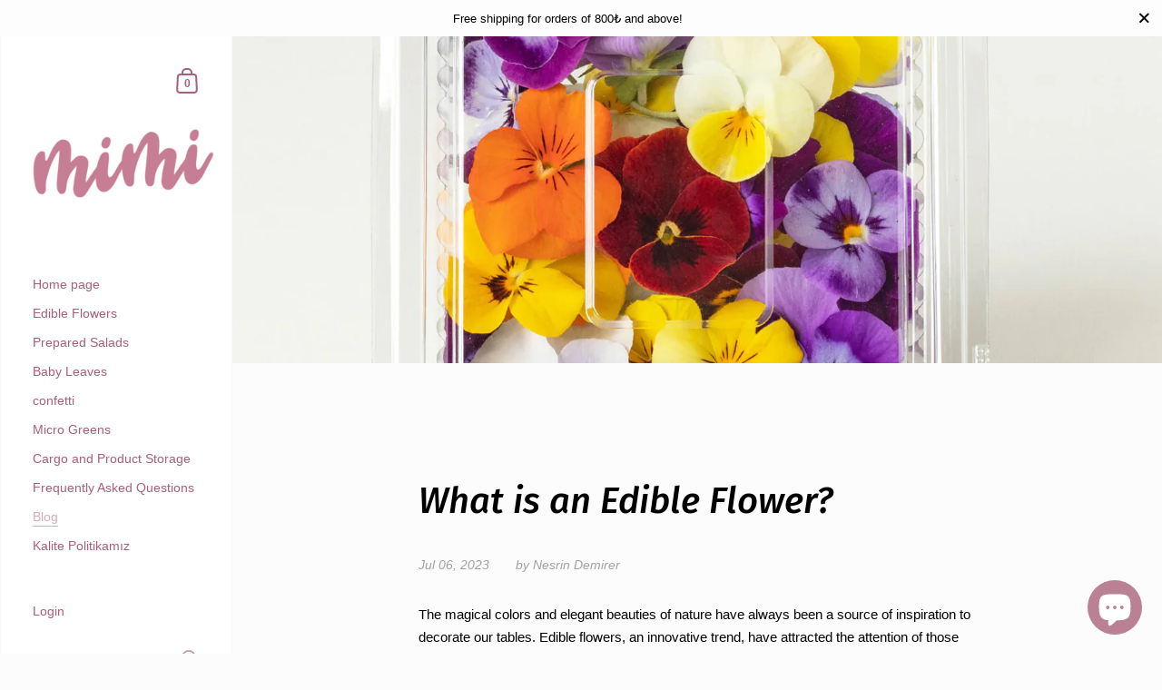

--- FILE ---
content_type: application/x-javascript; charset=utf-8
request_url: https://bundler.nice-team.net/app/shop/status/mimi-ciftligi.myshopify.com.js?1769095735
body_size: -354
content:
var bundler_settings_updated='1711308074';